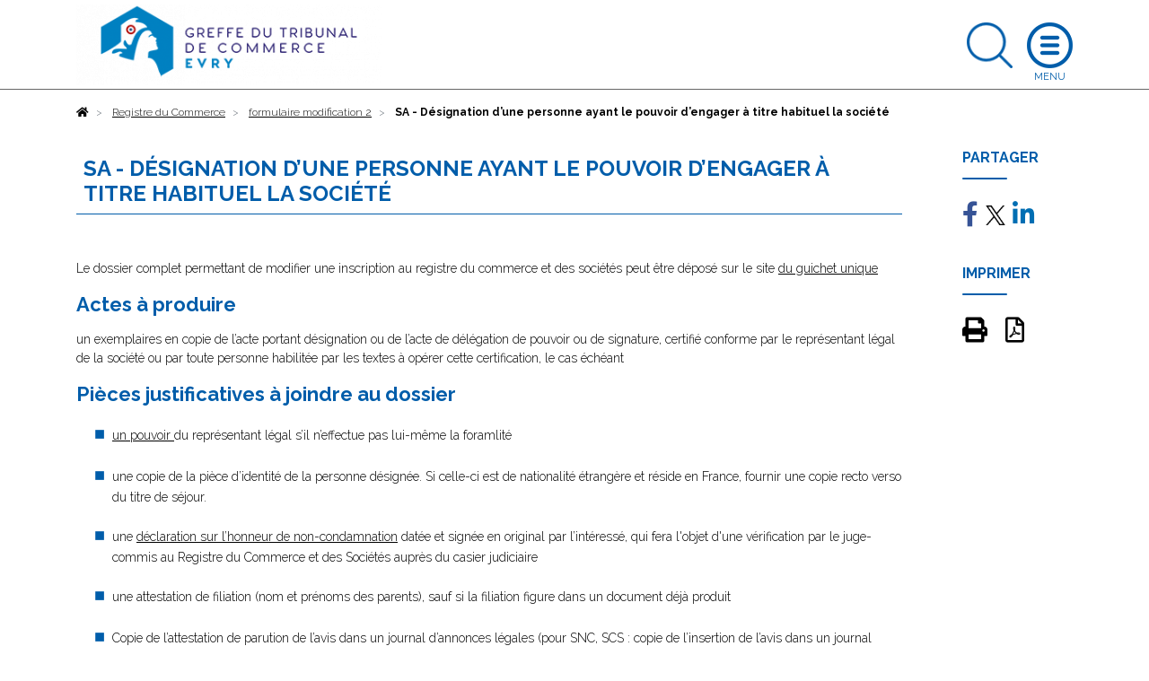

--- FILE ---
content_type: text/html; charset=UTF-8
request_url: https://www.greffe-tc-evry.fr/procedure/pap-sa
body_size: 14434
content:
<!DOCTYPE html>
<html lang="fr">
    <head>
        <meta charset="utf-8">
        <title>Désignation d’une personne ayant le pouvoir d’engager - Greffe du tribunal de commerce d&#039;Evry</title>
        <meta name="description" content="A">
                        <meta name="viewport" content="width=device-width, initial-scale=1">
                <!--[if IE]><link rel="shortcut icon" href="https://www.greffe-tc-evry.fr/media/cache/header_default_favico/uploads/7801/configuration/Favicon.png"><![endif]-->
                <link rel="apple-touch-icon" href="https://www.greffe-tc-evry.fr/media/cache/header_apple_favico/uploads/7801/configuration/Favicon.png">
                <link rel="icon" href="https://www.greffe-tc-evry.fr/media/cache/header_android_favico/uploads/7801/configuration/Favicon.png">
        <link href="//fonts.googleapis.com/css?family=Raleway:300,400,500,700" rel="stylesheet">
        <link rel="stylesheet" href="https://ajax.googleapis.com/ajax/libs/jqueryui/1.12.1/themes/smoothness/jquery-ui.css">
                            <link rel="stylesheet" href="/build/css/app.479f1c7b.css">
            <link rel="stylesheet" href="/libs/fontawesome/css/custom_fontawesome.css">
            </head>
    <body class="procedure" data-gtag="GA" data-tracking="aucun">
            <div id="wrap">
                <header>
    <div class="container">
        <a class="logo" href="/">
            <img class="logo img-fluid" src="https://www.greffe-tc-evry.fr/media/cache/header_logo/uploads/7801/configuration/Logo-def-greffe-evry.png" alt="Greffe du tribunal de commerce d&#039;Evry">
        </a>
                        <a class="search opensearch" href="#search">
            <img class="img-fluid searchblue" width="51" src="/images/search-blue.png" alt="Rechercher">
            <img class="img-fluid d-none searchwhite" width="51" src="/images/search.png" alt="Rechercher">
        </a>

        <form id="searchheader" class="d-none form-inline" method="get" action="/recherche">
            <div class="input-group">
                <input type="text" class="form-control" name="slug" placeholder="Rechercher" aria-label="Rechercher">
                <div class="input-group-append">
                    <button class="btn btn-outline" type="submit">OK</button>
                </div>
            </div>
        </form>

        <a class="openmenu" href="#menu">
            <img class="img-fluid burger" src="/images/burger.png" alt="Ouvrir le menu">
            <img class="img-fluid d-none closewhite" src="/images/close.png" alt="Fermer le menu">
            <img class="img-fluid d-none closeblue" src="/images/close-blue.png" alt="Fermer le menu">
        </a>
        <nav id="menu">
              <div class="container-fluid">
                                <ul class="full_nav_menu">
                                          <li  id="slug8" class="dropdown">
                        <a href="#" class="dropdown-toggle" data-toggle="dropdown" aria-haspopup="true" aria-expanded="false">Registre du Commerce</a>
                        <div class="dropdown-menu">
                                                                                                                                                                                                                                                                                                                  <div class="row masonry">
                                                                <div id="formalites-immatriculation" class="mb-3 col-12 col-lg-6 col-xl-4 column">
                                                                        <h6 class="dropdown-header">Formalités immatriculation</h6>
                                                                                                                  <a class="dropdown-item" href="/procedure/ei-imma">Commerçant, création</a>
                                                                              <a class="dropdown-item" href="/procedure/ei-achat-imma">Commerçant, achat</a>
                                                                              <a class="dropdown-item" href="/procedure/ei-lg-imma">Commerçant, location gérance</a>
                                                                              <a class="dropdown-item" href="/procedure/ei-gm-imma">Commerçant, gérance mandat</a>
                                                                              <a class="dropdown-item" href="/procedure/eurl-sarl-creation-3">EURL, SARL Création</a>
                                                                              <a class="dropdown-item" href="/procedure/eurl-sarl-achat-imma">EURL - SARL, achat</a>
                                                                              <a class="dropdown-item" href="/procedure/eurl-sarl-lg-imma">EURL - SARL, location gérance</a>
                                                                              <a class="dropdown-item" href="/procedure/eurl-sarl-gm-imma">EURL - SARL, gérance mandat</a>
                                                                              <a class="dropdown-item" href="/procedure/sa-conseil-administration-imma">SA (conseil d&#039;administration)</a>
                                                                              <a class="dropdown-item" href="/procedure/sa-directoire-imma">SA (directoire et conseil de surveillance)</a>
                                                                              <a class="dropdown-item" href="/procedure/sas-imma">SAS</a>
                                                                              <a class="dropdown-item" href="/procedure/snc-imma">SNC</a>
                                                                              <a class="dropdown-item" href="/procedure/sc-imma">Société civile</a>
                                                                              <a class="dropdown-item" href="/procedure/scp-avocats-imma">SCP d&#039;avocats</a>
                                                                              <a class="dropdown-item" href="/procedure/slp-imma">Société de Libre Partenariat</a>
                                                                              <a class="dropdown-item" href="/procedure/succursale-imma">Succursale (siège à l&#039;étranger)</a>
                                                                              <a class="dropdown-item" href="/procedure/sca-imma">SCA</a>
                                                                              <a class="dropdown-item" href="/procedure/sppicav-imma">SPPICAV</a>
                                                                              <a class="dropdown-item" href="/procedure/se-holding-directoire-cs-imma">SE Holding (directoire et conseil de surveillance)</a>
                                                                              <a class="dropdown-item" href="/procedure/gie-imma">GIE</a>
                                                                              <a class="dropdown-item" href="/procedure/scs-imma">SCS</a>
                                                                              <a class="dropdown-item" href="/procedure/geie-imma">GEIE</a>
                                                                                                            </div>
                                                                <div id="formalites-modification" class="mb-3 col-12 col-lg-6 col-xl-4 column">
                                                                        <h6 class="dropdown-header">Formalités modification</h6>
                                                                                                                  <a class="dropdown-item" href="/procedure/ei_modif">Commerçant</a>
                                                                              <a class="dropdown-item" href="/procedure/sarl_modif">SARL</a>
                                                                              <a class="dropdown-item" href="/procedure/sas_modif">SAS</a>
                                                                              <a class="dropdown-item" href="/procedure/sa_modif">SA</a>
                                                                              <a class="dropdown-item" href="/procedure/snc_modif">SNC</a>
                                                                              <a class="dropdown-item" href="/procedure/sc_modif">Société Civile</a>
                                                                              <a class="dropdown-item" href="/procedure/sca_modif">SCA</a>
                                                                              <a class="dropdown-item" href="/procedure/scs_modif">SCS</a>
                                                                              <a class="dropdown-item" href="/procedure/gie_modif">GIE</a>
                                                                                                            </div>
                                                                <div id="formalites-radiation" class="mb-3 col-12 col-lg-6 col-xl-4 column">
                                                                        <h6 class="dropdown-header">Formalités radiation</h6>
                                                                                                                  <a class="dropdown-item" href="/procedure/ei-radiation">Commerçant - Radiation</a>
                                                                              <a class="dropdown-item" href="/procedure/sarl-radiation-filiale">EURL - SARL : filiale détenue à 100% (suite à fusion)</a>
                                                                              <a class="dropdown-item" href="/procedure/sarl-radiation">EURL - SARL - Radiation</a>
                                                                              <a class="dropdown-item" href="/procedure/sas-radiation">SAS - Radiation</a>
                                                                              <a class="dropdown-item" href="/procedure/sa-radiation-fusion">SA (suite à fusion)</a>
                                                                              <a class="dropdown-item" href="/procedure/sa-radiation-filiale-100-pc">SA - Filiale détenue à 100% (suite à fusion)</a>
                                                                              <a class="dropdown-item" href="/procedure/sarl-radiation-fusion">EURL - SARL (suite à fusion)</a>
                                                                              <a class="dropdown-item" href="/procedure/sa-radiation-fusion-transfrontaliere">SA (suite à fusion transfrontalière)</a>
                                                                              <a class="dropdown-item" href="/procedure/snc-radiation">SNC - Radiation</a>
                                                                              <a class="dropdown-item" href="/procedure/sca-radiation">SCA - Radiation</a>
                                                                              <a class="dropdown-item" href="/procedure/sc-radiation">Société Civile - Radiation</a>
                                                                              <a class="dropdown-item" href="/procedure/gie-radiation">GIE - Radiation</a>
                                                                              <a class="dropdown-item" href="/procedure/se-radiation">SE (transfert du siège dans un Etat Membre de l&#039;Union Européenne)</a>
                                                                              <a class="dropdown-item" href="/procedure/sa-radiation-filiale-90-pc">SA - Filiale détenue à 90% (suite à fusion)</a>
                                                                              <a class="dropdown-item" href="/procedure/sa-radiation">SA - Radiation</a>
                                                                              <a class="dropdown-item" href="/procedure/scs-radiation">SCS - Radiation</a>
                                                                                                            </div>
                                                                <div id="depot-des-comptes-annuels-1" class="mb-3 col-12 col-lg-6 col-xl-4 column">
                                                                        <h6 class="dropdown-header">Dépôt des comptes annuels</h6>
                                                                                                                  <a class="dropdown-item" href="/procedure/depot_comptes_sociaux">Dépôt des comptes sociaux</a>
                                                                              <a class="dropdown-item" href="/procedure/depot_comptes_sociaux_confidentialite">Micro-entreprise : confidentialité des comptes</a>
                                                                              <a class="dropdown-item" href="/procedure/petite-entreprise-confidentialite-des-comptes">Petite entreprise : confidentialité des comptes</a>
                                                                              <a class="dropdown-item" href="/procedure/moyenne-entreprise-presentation-simplifiee-du-bilan-et-des-annexes">Moyenne entreprise : présentation simplifiée du bilan et des annexes</a>
                                                                                                            </div>
                                                                <div id="depot-des-actes" class="mb-3 col-12 col-lg-6 col-xl-4 column">
                                                                        <h6 class="dropdown-header">Dépôt d&#039;actes</h6>
                                                                                                                  <a class="dropdown-item" href="/procedure/depot_actes">Dépôt d&#039;actes</a>
                                                                              <a class="dropdown-item" href="/procedure/depot_actes_cession_parts_sociales">Dépôt d&#039;actes suite à cession de parts sociales</a>
                                                                                                            </div>
                                                                <div id="formulaire-modification-2" class="mb-3 col-12 col-lg-6 col-xl-4 column">
                                                                        <h6 class="dropdown-header"> formulaire modification 2</h6>
                                                                                                                  <a class="dropdown-item" href="/procedure/adjonction-modification-suppression-nom-commercial-ei">Commerçant - Adjonction, modification ou suppression d&#039;un nom commercial dans un établissement principal</a>
                                                                              <a class="dropdown-item" href="/procedure/prorogation-duree-personne-morale-gie">GIE - Prorogation de la durée de la personne morale</a>
                                                                              <a class="dropdown-item" href="/procedure/modification-date-cloture-snc">SNC - Modification de la date de clôture de l&#039;exercice social</a>
                                                                              <a class="dropdown-item" href="/procedure/nomination-administrateur-sa">SA - Nomination d’un administrateur dans une SA à Conseil d’administration</a>
                                                                              <a class="dropdown-item" href="/procedure/prorogation-duree-personne-morale-sa">SA - Prorogation de la durée de la personne morale</a>
                                                                              <a class="dropdown-item" href="/procedure/reconstitution-capitaux-propres-sa">SA - Reconstitution des capitaux propres</a>
                                                                              <a class="dropdown-item" href="/procedure/reduction-capital-motivee-pertes-sa">SA - Réduction du capital social motivée par des pertes</a>
                                                                              <a class="dropdown-item" href="/procedure/reduction-capital-non-motivee-pertes-sa">SA - Réduction du capital social non motivée par des pertes</a>
                                                                              <a class="dropdown-item" href="/procedure/transformation-sa-sarl">SA - Transformation d&#039;une SA en SARL</a>
                                                                              <a class="dropdown-item" href="/procedure/transformation-sa-se">SA - Transformation d&#039;une SA en société européenne à conseil d’administration</a>
                                                                              <a class="dropdown-item" href="/procedure/augmentation-capital-snc">SNC - Augmentation de capital en numéraire</a>
                                                                              <a class="dropdown-item" href="/procedure/changement-gerant-snc">SNC - Changement de gérant</a>
                                                                              <a class="dropdown-item" href="/procedure/pap-snc-scs">SNC - Désignation d’une personne ayant le pouvoir d’engager à titre habituel la société</a>
                                                                              <a class="dropdown-item" href="/procedure/dissolution-snc">SNC - Dissolution</a>
                                                                              <a class="dropdown-item" href="/procedure/dissolution-art-snc">SNC - Dissolution par suite de la réunion de toutes les parts en une seule main (article 1844-5 alinéa 3 du code civil)</a>
                                                                              <a class="dropdown-item" href="/procedure/fermeture-etab-secondaire-sca">SCA - Fermeture d&#039;un établissement secondaire</a>
                                                                              <a class="dropdown-item" href="/procedure/changement-denomination-snc">SNC - Changement de dénomination sociale</a>
                                                                              <a class="dropdown-item" href="/procedure/nomination-membre-conseil-sa">SA - Nomination d&#039;un membre du conseil de surveillance dans une SA à directoire et conseil de surveillance</a>
                                                                              <a class="dropdown-item" href="/procedure/transfert-siege-banlieue-snc-1">SNC - Transfert de siège depuis un autre ressort</a>
                                                                              <a class="dropdown-item" href="/procedure/transfert-siege-snc-1">SNC - Transfert de siège dans le même ressort</a>
                                                                              <a class="dropdown-item" href="/procedure/changement-gerant-sc">SC - Changement de gérant dans une société civile</a>
                                                                              <a class="dropdown-item" href="/procedure/changement-gerant-scp-avocats">SC - Changement de gérant dans une SCP d&#039;avocats</a>
                                                                              <a class="dropdown-item" href="/procedure/dissolution-sc">SC - Dissolution</a>
                                                                              <a class="dropdown-item" href="/procedure/changement-denomination-sc">SC - Changement de dénomination sociale</a>
                                                                              <a class="dropdown-item" href="/procedure/prorogation-duree-personne-morale-sc">SC - Prorogation de la durée de la personne morale</a>
                                                                              <a class="dropdown-item" href="/procedure/reduction-capital-sc">SC - Réduction du capital pour une société civile</a>
                                                                              <a class="dropdown-item" href="/procedure/transfert-siege-banlieue-sc-1">SC - Transfert de siège depuis un autre ressort</a>
                                                                              <a class="dropdown-item" href="/procedure/transformation-sc-sarl">SC - Transformation de la Société Civile en SARL</a>
                                                                              <a class="dropdown-item" href="/procedure/augmentation-capital-nature-sca">SCA - Augmentation de capital social par apports en nature</a>
                                                                              <a class="dropdown-item" href="/procedure/nomination-directeur-sa">SA - Nomination d’un directeur général et/ou d’un directeur général délégué dans une SA à conseil d’administration</a>
                                                                              <a class="dropdown-item" href="/procedure/transfert-etab-principal-banlieue-creation-snc-1">SNC - Transfert d&#039;un établissement principal depuis un autre ressort, par création d&#039;un fonds de commerce</a>
                                                                              <a class="dropdown-item" href="/procedure/dissolution-sca">SCA - Dissolution</a>
                                                                              <a class="dropdown-item" href="/procedure/changement-directeur-general-sa">SA - Changement de directeur général et/ou de directeur général délégué</a>
                                                                              <a class="dropdown-item" href="/procedure/ouverture-etab-secondaire-achat-sa">SA - Ouverture d’un établissement secondaire par achat d’un fonds de commerce</a>
                                                                              <a class="dropdown-item" href="/procedure/prise-activite-achat-sa">SA - Prise d&#039;activité par achat d&#039;un fonds de commerce dans une SA immatriculée sans activité commerciale</a>
                                                                              <a class="dropdown-item" href="/procedure/transfert-etab-secondaire-achat-sa-1">SA - Transfert d’un établissement secondaire au sein d&#039;un même ressort, suite à un achat de fonds de commerce</a>
                                                                              <a class="dropdown-item" href="/procedure/transfert-siege-sarl-1">SARL - Transfert de siège dans le même ressort</a>
                                                                              <a class="dropdown-item" href="/procedure/transfert-siege-banlieue-sa-1">SA - Transfert de siège depuis un autre ressort</a>
                                                                              <a class="dropdown-item" href="/procedure/transfert-siege-sa-1">SA - Transfert de siège dans le même ressort</a>
                                                                              <a class="dropdown-item" href="/procedure/prorogation-duree-personne-morale-snc">SNC - Prorogation de la durée de la personne morale</a>
                                                                              <a class="dropdown-item" href="/procedure/adjonction-modification-suppression-enseigne-sarl">SARL - Adjonction, modification ou suppression d&#039;une enseigne</a>
                                                                              <a class="dropdown-item" href="/procedure/changement-representant-permanent-sa">SA - Changement du représentant permanent</a>
                                                                              <a class="dropdown-item" href="/procedure/augmentation-capital-sa">SA - Augmentation de capital en numéraire</a>
                                                                              <a class="dropdown-item" href="/procedure/augmentation-capital-nature-sa">SA - Augmentation de capital social par apports en nature</a>
                                                                              <a class="dropdown-item" href="/procedure/changement-administrateur-sa">SA - Changement d&#039;administrateur</a>
                                                                              <a class="dropdown-item" href="/procedure/changement-comm-comptes-sa">SA - Changement d’un commissaire aux comptes</a>
                                                                              <a class="dropdown-item" href="/procedure/modification-objet-avec-modification-activite-sa">SA - Modification de l’objet social (avec modification des activités)</a>
                                                                              <a class="dropdown-item" href="/procedure/changement-president-sa">SA - Changement de président du conseil de surveillance</a>
                                                                              <a class="dropdown-item" href="/procedure/suppression-engagement-signature-tfj-snc">SNC - Suppression du RCS de la mention relative à la personne ayant le pouvoir d&#039;engager à titre habituel par sa signature la responsabilité de l&#039;assujetti</a>
                                                                              <a class="dropdown-item" href="/procedure/suppression-engagement-signature-tfj">SARL - Suppression du RCS de la mention relative à la personne ayant le pouvoir d&#039;engager à titre habituel par sa signature la responsabilité de l&#039;assujetti</a>
                                                                              <a class="dropdown-item" href="/procedure/cessation-activite-ei">Commerçant - Cessation totale d&#039;activité (temporaire ou définitive) avec possibilité de déclarer le maintien de l&#039;immatriculation (Personne physique)</a>
                                                                              <a class="dropdown-item" href="/procedure/inscription-conjoint-collaborateur-ei">Commerçant - Inscription en cours de vie sociale d&#039;un conjoint collaborateur</a>
                                                                              <a class="dropdown-item" href="/procedure/suppression-conjoint-collaborateur-ei">Commerçant - Suppression de la mention &quot;conjoint collaborateur&quot;</a>
                                                                              <a class="dropdown-item" href="/procedure/changement-denomination-gie">GIE - Changement de dénomination</a>
                                                                              <a class="dropdown-item" href="/procedure/changement-denomination-comm-comptes-gie">GIE - Changement de la dénomination sociale d&#039;un commissaire aux comptes</a>
                                                                              <a class="dropdown-item" href="/procedure/prorogation-immatriculation-dissolution-gie">GIE - Prorogation de l&#039;immatriculation pour les besoins de la liquidation dans un GIE en dissolution</a>
                                                                              <a class="dropdown-item" href="/procedure/adjonction-modification-suppression-nom-commercial-gie">GIE - Adjonction, modification ou suppression d&#039;un nom commercial dans un établissement principal</a>
                                                                              <a class="dropdown-item" href="/procedure/adjonction-modification-suppression-enseigne-gie">GIE - Adjonction, modification ou suppression d&#039;une enseigne</a>
                                                                              <a class="dropdown-item" href="/procedure/modification-objet-sans-modification-activite-sa">SA - Modification de l&#039;objet social (sans modification des activités)</a>
                                                                              <a class="dropdown-item" href="/procedure/modification-activite-sans-modification-objet-sca">SCA - Modification de l&#039;activité (sans modification d&#039;objet social)</a>
                                                                              <a class="dropdown-item" href="/procedure/fermeture-etab-comp-sarl">SARL - Fermeture d’un établissement complémentaire</a>
                                                                              <a class="dropdown-item" href="/procedure/fermeture-etab-comp-sc">SC - Fermeture d’un établissement complémentaire</a>
                                                                              <a class="dropdown-item" href="/procedure/fermeture-etab-comp-sa">SA - Fermeture d’un établissement complémentaire</a>
                                                                              <a class="dropdown-item" href="/procedure/transfert-siege-sc-1">SC - Transfert de siège dans le même ressort</a>
                                                                              <a class="dropdown-item" href="/procedure/fermeture-etab-secondaire-sas">SAS - Fermeture d&#039;un établissement secondaire</a>
                                                                              <a class="dropdown-item" href="/procedure/changement-vice-president-sa">SA - Changement de vice-président du conseil de surveillance</a>
                                                                              <a class="dropdown-item" href="/procedure/changement-membre-directoire-sa">SA - Changement d’un membre du directoire</a>
                                                                              <a class="dropdown-item" href="/procedure/demission-membre-directoire-sa">SA - Démission d’un membre du directoire</a>
                                                                              <a class="dropdown-item" href="/procedure/pap-sa">SA - Désignation d’une personne ayant le pouvoir d’engager à titre habituel la société</a>
                                                                              <a class="dropdown-item" href="/procedure/dissolution-sa">SA - Dissolution</a>
                                                                              <a class="dropdown-item" href="/procedure/fin-mandat-administrateur-sa">SA - Fin de mandat d&#039;administrateur</a>
                                                                              <a class="dropdown-item" href="/procedure/fin-mandat-membre-sa">SA - Fin de mandat d’un membre du conseil de surveillance dans une SA à directoire et conseil de surveillance</a>
                                                                              <a class="dropdown-item" href="/procedure/fusion-sa-absorbante-sa">SA - Fusion : société anonyme absorbante</a>
                                                                              <a class="dropdown-item" href="/procedure/fusion-transfrontaliere-sa-absorbante-sa">SA - Fusion transfrontalière : société anonyme absorbante</a>
                                                                              <a class="dropdown-item" href="/procedure/capitaux-propres-inferieurs-sas">SAS - Les capitaux propres deviennent inférieurs à la moitié du capital social</a>
                                                                              <a class="dropdown-item" href="/procedure/modification-date-cloture-sa">SA - Modification de la date de clôture de l&#039;exercice social</a>
                                                                              <a class="dropdown-item" href="/procedure/changement-denomination-sa">SA - Changement de dénomination sociale</a>
                                                                              <a class="dropdown-item" href="/procedure/changement-denomination-comm-comptes-snc">SNC - Changement de la dénomination sociale d&#039;un commissaire aux comptes</a>
                                                                              <a class="dropdown-item" href="/procedure/pap-sca">SCA - Désignation d’une personne ayant le pouvoir d’engager à titre habituel la société</a>
                                                                              <a class="dropdown-item" href="/procedure/modification-date-cloture-sca">SCA - Modification de la date de clôture de l&#039;exercice social</a>
                                                                              <a class="dropdown-item" href="/procedure/capitaux-propres-inferieurs-sca">SCA - Les capitaux propres deviennent inférieurs à la moitié du capital social</a>
                                                                              <a class="dropdown-item" href="/procedure/changement-denomination-sas">SAS - Changement de dénomination sociale</a>
                                                                              <a class="dropdown-item" href="/procedure/changement-denomination-comm-comptes-sas">SAS - Changement de la dénomination sociale d&#039;un commissaire aux comptes</a>
                                                                              <a class="dropdown-item" href="/procedure/reduction-capital-non-motivee-pertes-sarl">SARL - Réduction du capital social non motivée par des pertes</a>
                                                                              <a class="dropdown-item" href="/procedure/transfert-siege-banlieue-sarl-1">SARL - Transfert de siège depuis un autre ressort</a>
                                                                              <a class="dropdown-item" href="/procedure/transformation-sarl-sa">SARL - Transformation de la SARL en SA à Conseil d’administration</a>
                                                                              <a class="dropdown-item" href="/procedure/transformation-sarl-sas">SARL - Transformation de la SARL en SAS</a>
                                                                              <a class="dropdown-item" href="/procedure/transformation-sarl-snc">SARL - Transformation de la SARL en SNC</a>
                                                                              <a class="dropdown-item" href="/procedure/augmentation-capital-nature-sas">SAS - Augmentation de capital social par apports en nature</a>
                                                                              <a class="dropdown-item" href="/procedure/augmentation-capital-sas">SAS - Augmentation de capital en numéraire</a>
                                                                              <a class="dropdown-item" href="/procedure/changement-president-sas">SAS - Changement de président</a>
                                                                              <a class="dropdown-item" href="/procedure/pap-sas">SAS - Désignation d’une personne ayant le pouvoir d’engager à titre habituel la société</a>
                                                                              <a class="dropdown-item" href="/procedure/dissolution-sas">SAS - Dissolution</a>
                                                                              <a class="dropdown-item" href="/procedure/modification-date-cloture-sas">SAS - Modification de la date de clôture de l&#039;exercice social</a>
                                                                              <a class="dropdown-item" href="/procedure/prorogation-duree-personne-morale-sas">SAS - Prorogation de la durée de la personne morale</a>
                                                                              <a class="dropdown-item" href="/procedure/reconstitution-capitaux-propres-sarl">SARL - Reconstitution des capitaux propres</a>
                                                                              <a class="dropdown-item" href="/procedure/reconstitution-capitaux-propres-sas">SAS - Reconstitution des capitaux propres</a>
                                                                              <a class="dropdown-item" href="/procedure/reconstitution-capitaux-propres-sca">SCA - Reconstitution des capitaux propres</a>
                                                                              <a class="dropdown-item" href="/procedure/transfert-siege-banlieue-sas-1">SAS - Transfert de siège depuis un autre ressort</a>
                                                                              <a class="dropdown-item" href="/procedure/transfert-siege-sas-1">SAS - Transfert de siège au sein du même ressort</a>
                                                                              <a class="dropdown-item" href="/procedure/transfert-siege-gie-1">GIE - Transfert de siège au sein d&#039;un même ressort</a>
                                                                              <a class="dropdown-item" href="/procedure/transfert-etab-comp-activite-sa-1">SA - Transfert d’un établissement complémentaire au sein d&#039;un même ressort, suite à un transfert d’activités</a>
                                                                              <a class="dropdown-item" href="/procedure/transfert-etab-comp-lg-sa-1">SA - Transfert d’un établissement complémentaire au sein d&#039;un même ressort, suite à la prise en location-gérance d’un fonds de commerce</a>
                                                                              <a class="dropdown-item" href="/procedure/transformation-sa-sas">SA - Transformation d&#039;une SA en SAS</a>
                                                                              <a class="dropdown-item" href="/procedure/pap-sc">SC - Désignation d’une personne ayant le pouvoir d’engager à titre habituel la société</a>
                                                                              <a class="dropdown-item" href="/procedure/dissolution-art-sc">SC - Dissolution par suite de la réunion de toutes les parts en une seule main (article 1844-5 alinéa 3 du code civil)</a>
                                                                              <a class="dropdown-item" href="/procedure/prorogation-duree-personne-morale-sca">SCA - Prorogation de la durée de la personne morale</a>
                                                                              <a class="dropdown-item" href="/procedure/reduction-capital-motivee-pertes-sarl">SARL - Réduction du capital social motivée par des pertes</a>
                                                                              <a class="dropdown-item" href="/procedure/prorogation-duree-personne-morale-sarl">SARL - Prorogation de la durée de la personne morale</a>
                                                                              <a class="dropdown-item" href="/procedure/transfert-siege-banlieue-gie-1">GIE - Transfert de siège depuis un autre ressort</a>
                                                                              <a class="dropdown-item" href="/procedure/prise-activite-achat-sas">SAS - Prise d&#039;activité par achat d&#039;un fonds de commerce dans une SAS immatriculée sans activité commerciale</a>
                                                                              <a class="dropdown-item" href="/procedure/augmentation-capital-scs">SCS - Augmentation de capital en numéraire</a>
                                                                              <a class="dropdown-item" href="/procedure/transfert-siege-banlieue-sca-1">SCA - Transfert de siège depuis un autre ressort</a>
                                                                              <a class="dropdown-item" href="/procedure/transfert-siege-sca-1">SCA - Transfert de siège au sein d&#039;un même ressort</a>
                                                                              <a class="dropdown-item" href="/procedure/pap-scs">SCS - Désignation d’une personne ayant le pouvoir d’engager à titre habituel la société</a>
                                                                              <a class="dropdown-item" href="/procedure/modification-date-cloture-scs">SCS - Modification de la date de clôture de l&#039;exercice social dans les SCS</a>
                                                                              <a class="dropdown-item" href="/procedure/reduction-capital-scs">SCS - Réduction de capital social</a>
                                                                              <a class="dropdown-item" href="/procedure/pap-gie">GIE - Désignation d’une personne ayant le pouvoir d’engager à titre habituel le groupement</a>
                                                                              <a class="dropdown-item" href="/procedure/dissolution-gie">GIE - Dissolution</a>
                                                                              <a class="dropdown-item" href="/procedure/augmentation-capital-sarl">SARL - Augmentation de capital en numéraire</a>
                                                                              <a class="dropdown-item" href="/procedure/nomination-comm-comptes-sarl">SARL - Nomination d&#039;un commissaire aux comptes</a>
                                                                              <a class="dropdown-item" href="/procedure/augmentation-capital-nature-sarl">SARL - Augmentation de capital social par apports en nature</a>
                                                                              <a class="dropdown-item" href="/procedure/cession-part-changement-gerant-sarl">SARL - Cession de parts sociales d&#039;une SARL avec changement de gérant</a>
                                                                              <a class="dropdown-item" href="/procedure/changement-gerant-sarl">SARL- Changement de gérant</a>
                                                                              <a class="dropdown-item" href="/procedure/changement-comm-comptes-sarl">SARL - Changement d’un commissaire aux comptes</a>
                                                                              <a class="dropdown-item" href="/procedure/demission-cogerant-sarl">SARL - Démission d&#039;un co-gérant</a>
                                                                              <a class="dropdown-item" href="/procedure/pap-sarl">SARL - Désignation d’une personne ayant le pouvoir d’engager à titre habituel la société</a>
                                                                              <a class="dropdown-item" href="/procedure/dissolution-sarl">SARL - Dissolution</a>
                                                                              <a class="dropdown-item" href="/procedure/dissolution-art-sarl">SARL - Dissolution par suite de la réunion de toutes les parts en une seule main</a>
                                                                              <a class="dropdown-item" href="/procedure/capitaux-propres-inferieurs-sarl">SARL - Les capitaux propres deviennent inférieurs à la moitié du capital social</a>
                                                                              <a class="dropdown-item" href="/procedure/modification-date-cloture-sarl">SARL - Modification de la date de clôture de l&#039;exercice social</a>
                                                                              <a class="dropdown-item" href="/procedure/changement-denomination-sarl">SARL - Changement de dénomination</a>
                                                                              <a class="dropdown-item" href="/procedure/modification-objet-avec-modification-activite-sarl">SARL - Modification de l’objet social (avec modification des activités)</a>
                                                                              <a class="dropdown-item" href="/procedure/nomination-cogerant-sarl">SARL - Nomination d&#039;un co-gérant</a>
                                                                              <a class="dropdown-item" href="/procedure/ouverture-etab-comp-achat-sarl">SARL - Ouverture d’un établissement complémentaire par achat d’un fonds de commerce</a>
                                                                              <a class="dropdown-item" href="/procedure/prise-activite-achat-scs">SCS - Prise d&#039;activité par achat d&#039;un fonds de commerce dans une SCS immatriculée sans activité commerciale</a>
                                                                              <a class="dropdown-item" href="/procedure/prise-activite-achat-sca">SCA - Prise d&#039;activité par achat d&#039;un fonds de commerce dans une SCA immatriculée sans activité commerciale</a>
                                                                              <a class="dropdown-item" href="/procedure/adjonction-modification-suppression-enseigne-sc">SC - Adjonction, modification ou suppression d&#039;une enseigne</a>
                                                                              <a class="dropdown-item" href="/procedure/changement-adresse-dirigeant-comm-comptes-sca">SCA - Changement d&#039;adresse de dirigeant ou de commissaire aux comptes</a>
                                                                              <a class="dropdown-item" href="/procedure/declarer-sans-activite-sas">SAS - Déclarer une société commerciale sans activité commerciale</a>
                                                                              <a class="dropdown-item" href="/procedure/modification-activite-sans-modification-objet-sas">SAS - Modification de l&#039;activité (sans modification d&#039;objet social)</a>
                                                                              <a class="dropdown-item" href="/procedure/changement-adresse-dirigeant-comm-comptes-sc">SC - Changement d&#039;adresse de dirigeant ou de commissaire aux comptes</a>
                                                                              <a class="dropdown-item" href="/procedure/modification-activite-sans-modification-objet-sc">SC - Modification de l&#039;activité (sans modification d&#039;objet social)</a>
                                                                              <a class="dropdown-item" href="/procedure/modification-objet-sans-modification-activite-sas">SAS - Modification de l&#039;objet social (sans modification des activités)</a>
                                                                              <a class="dropdown-item" href="/procedure/modification-objet-sans-modification-activite-sc">SC - Modification de l&#039;objet social (sans modification des activités)</a>
                                                                              <a class="dropdown-item" href="/procedure/rapport-radiation-sca">SCA - Demande de rapport de radiation d&#039;office non suivie d&#039;une modification</a>
                                                                              <a class="dropdown-item" href="/procedure/rapport-radiation-sa">SA - Demande de rapport de radiation d&#039;office non suivie d&#039;une modification</a>
                                                                              <a class="dropdown-item" href="/procedure/adjonction-modification-suppression-enseigne-sas">SAS - Adjonction, modification ou suppression d&#039;une enseigne</a>
                                                                              <a class="dropdown-item" href="/procedure/declarer-sans-activite-snc">SNC - Déclarer une société commerciale sans activité commerciale</a>
                                                                              <a class="dropdown-item" href="/procedure/adjonction-modification-suppression-enseigne-snc">SNC - Adjonction, modification ou suppression d&#039;une enseigne</a>
                                                                              <a class="dropdown-item" href="/procedure/adjonction-modification-suppression-enseigne-sa">SA - Adjonction, modification ou suppression d&#039;une enseigne</a>
                                                                              <a class="dropdown-item" href="/procedure/adjonction-modification-suppression-enseigne-sca">SCA - Adjonction, modification ou suppression d&#039;une enseigne</a>
                                                                              <a class="dropdown-item" href="/procedure/engagement-signature-sas">SAS - Désignation d’une personne ayant le pouvoir dans l’établissement d’engager la société à titre habituel par sa signature</a>
                                                                              <a class="dropdown-item" href="/procedure/ouverture-etab-secondaire-creation-sarl">SARL - Ouverture d&#039;un établissement secondaire par création du fonds de commerce</a>
                                                                              <a class="dropdown-item" href="/procedure/ouverture-etab-secondaire-creation-snc">SNC - Ouverture d&#039;un établissement secondaire par création du fonds de commerce</a>
                                                                              <a class="dropdown-item" href="/procedure/ouverture-etab-comp-creation-sas">SAS - Ouverture d&#039;un établissement complémentaire par création du fonds de commerce</a>
                                                                              <a class="dropdown-item" href="/procedure/modification-activite-sans-modification-objet-sarl">SARL - Modification de l&#039;activité (sans modification d&#039;objet social)</a>
                                                                              <a class="dropdown-item" href="/procedure/prorogation-immatriculation-dissolution-sa">SA - Prorogation de l&#039;immatriculation pour les besoins de la liquidation dans une SA en dissolution</a>
                                                                              <a class="dropdown-item" href="/procedure/prorogation-immatriculation-dissolution-sca">SCA - Prorogation de l&#039;immatriculation pour les besoins de la liquidation dans une SCA en dissolution</a>
                                                                              <a class="dropdown-item" href="/procedure/engagement-signature-sarl">SARL - Désignation d’une personne ayant le pouvoir dans l’établissement d’engager la société à titre habituel par sa signature</a>
                                                                              <a class="dropdown-item" href="/procedure/modification-activite-sans-modification-objet-sa">SA - Modification de l&#039;activité (sans modification d&#039;objet social)</a>
                                                                              <a class="dropdown-item" href="/procedure/prorogation-immatriculation-dissolution-sas">SAS - Prorogation de l&#039;immatriculation pour les besoins de la liquidation dans une SAS en dissolution</a>
                                                                              <a class="dropdown-item" href="/procedure/changement-denomination-comm-comptes-sca">SCA - Changement de dénomination d’un commissaire aux comptes</a>
                                                                              <a class="dropdown-item" href="/procedure/fermeture-etab-secondaire-sc">SC - Fermeture d&#039;un établissement secondaire</a>
                                                                              <a class="dropdown-item" href="/procedure/adjonction-modification-suppression-nom-commercial-sa">SA - Adjonction, modification ou suppression d&#039;un nom commercial dans un établissement principal</a>
                                                                              <a class="dropdown-item" href="/procedure/adjonction-modification-suppression-nom-commercial-sas">SAS - Adjonction, modification ou suppression d&#039;un nom commercial</a>
                                                                              <a class="dropdown-item" href="/procedure/adjonction-modification-suppression-nom-commercial-scs">SCS - Adjonction, modification ou suppression d&#039;un nom commercial dans un établissement principal</a>
                                                                              <a class="dropdown-item" href="/procedure/adjonction-modification-suppression-nom-commercial-sca">SCA - Adjonction, modification ou suppression d&#039;un nom commercial dans un établissement principal</a>
                                                                              <a class="dropdown-item" href="/procedure/adjonction-modification-suppression-nom-commercial-sarl">SARL - Adjonction, modification ou suppression d&#039;un nom commercial dans un établissement principal</a>
                                                                              <a class="dropdown-item" href="/procedure/transfert-etab-principal-banlieue-creation-sarl-1">SARL - Transfert d&#039;un établissement principal depuis un autre ressort, par création d&#039;un fonds de commerce</a>
                                                                              <a class="dropdown-item" href="/procedure/transfert-etab-principal-banlieue-creation-sca-1">SCA - Transfert d&#039;un établissement principal depuis un autre ressort, par création d&#039;un fonds de commerce</a>
                                                                              <a class="dropdown-item" href="/procedure/ouverture-etab-comp-lg-sa">SA - Ouverture d’un établissement complémentaire par prise en location-gérance d’un fonds de commerce</a>
                                                                              <a class="dropdown-item" href="/procedure/transfert-etab-principal-banlieue-creation-sas-1">SAS - Transfert d&#039;un établissement principal depuis un autre ressort, par création d&#039;un fonds de commerce</a>
                                                                              <a class="dropdown-item" href="/procedure/changement-denomination-comm-comptes-sa">SA - Changement de la dénomination sociale d&#039;un commissaire aux comptes dans une SA</a>
                                                                              <a class="dropdown-item" href="/procedure/changement-adresse-dirigeant-comm-comptes-scs">SCS - Changement d&#039;adresse de dirigeant ou de commissaire aux comptes</a>
                                                                              <a class="dropdown-item" href="/procedure/engagement-signature-sca">SCA - Désignation d’une personne ayant le pouvoir dans l’établissement d’engager la société à titre habituel par sa signature</a>
                                                                              <a class="dropdown-item" href="/procedure/transfert-etab-comp-creation-sca-1">SCA - Transfert d&#039;un établissement complémentaire au sein du même ressort, par création d&#039;un fonds de commerce</a>
                                                                              <a class="dropdown-item" href="/procedure/changement-adresse-dirigeant-comm-comptes-snc">SNC - Changement d&#039;adresse de dirigeant ou de commissaire aux comptes</a>
                                                                              <a class="dropdown-item" href="/procedure/changement-adresse-dirigeant-comm-comptes-sa">SA - Changement d&#039;adresse de dirigeant ou de commissaire aux comptes</a>
                                                                              <a class="dropdown-item" href="/procedure/changement-denomination-comm-comptes-sarl">SARL - Changement de la dénomination sociale d&#039;un commissaire aux comptes</a>
                                                                              <a class="dropdown-item" href="/procedure/changement-adresse-dirigeant-comm-comptes-sarl">SARL - Changement d&#039;adresse de dirigeant ou de commissaire aux comptes</a>
                                                                              <a class="dropdown-item" href="/procedure/fermeture-etab-secondaire-snc">SNC - Fermeture d&#039;un établissement secondaire</a>
                                                                              <a class="dropdown-item" href="/procedure/fermeture-etab-secondaire-sa">SA - Fermeture d&#039;un établissement secondaire</a>
                                                                              <a class="dropdown-item" href="/procedure/changement-commissaire-comptes-sa">SA - Changement d’un commissaire aux comptes titulaire et/ou suppléant</a>
                                                                              <a class="dropdown-item" href="/procedure/prorogation-immatriculation-dissolution-sc">SC - Prorogation de l&#039;immatriculation pour les besoins de la liquidation dans une Société Civile en dissolution</a>
                                                                              <a class="dropdown-item" href="/procedure/declarer-sans-activite-sca">SCA - Déclarer une SCA sans activité commerciale</a>
                                                                              <a class="dropdown-item" href="/procedure/ouverture-etab-comp-creation-sarl">SARL - Ouverture d&#039;un établissement complémentaire par création du fonds de commerce</a>
                                                                              <a class="dropdown-item" href="/procedure/transfert-etab-comp-creation-scs-1">SCS - Transfert d&#039;un établissement complémentaire au sein du même ressort, par création d&#039;un fonds de commerce</a>
                                                                              <a class="dropdown-item" href="/procedure/prorogation-immatriculation-dissolution-scs">SCS - Prorogation de l&#039;immatriculation pour les besoins de la liquidation dans une SCS en dissolution</a>
                                                                              <a class="dropdown-item" href="/procedure/changement-denomination-comm-comptes-scs">SCS - Changement de la dénomination sociale d&#039;un commissaire aux comptes</a>
                                                                              <a class="dropdown-item" href="/procedure/transfert-etab-principal-banlieue-creation-scs-1">SCS - Transfert d&#039;un établissement principal depuis un autre ressort, par création d&#039;un fonds de commerce</a>
                                                                              <a class="dropdown-item" href="/procedure/prorogation-immatriculation-dissolution-snc">SNC - Prorogation de l&#039;immatriculation pour les besoins de la liquidation dans une SNC en dissolution</a>
                                                                              <a class="dropdown-item" href="/procedure/modification-activite-sans-modification-objet-snc">SNC - Modification de l&#039;activité (sans modification d&#039;objet social)</a>
                                                                              <a class="dropdown-item" href="/procedure/pap-ei">EI - Désignation d’une personne ayant le pouvoir d’engager à titre habituel la société</a>
                                                                              <a class="dropdown-item" href="/procedure/ouverture-etab-comp-creation-sca">SCA - Ouverture d&#039;un établissement complémentaire par création du fonds de commerce</a>
                                                                              <a class="dropdown-item" href="/procedure/prise-activite-lg-snc">SNC - Prise d&#039;activité par prise en location gérance d&#039;un fonds de commerce dans une SNC immatriculée sans activité commerciale</a>
                                                                              <a class="dropdown-item" href="/procedure/ouverture-etab-secondaire-lg-sarl">SARL - Ouverture d’un établissement secondaire par prise en location-gérance d’un fonds de commerce</a>
                                                                              <a class="dropdown-item" href="/procedure/ouverture-etab-secondaire-creation-sa">SA - Ouverture d&#039;un établissement secondaire par création du fonds de commerce</a>
                                                                              <a class="dropdown-item" href="/procedure/transfert-etab-comp-creation-snc-1">SNC - Transfert d&#039;un établissement complémentaire au sein d&#039;un même ressort, par création d&#039;un fonds de commerce</a>
                                                                              <a class="dropdown-item" href="/procedure/transfert-etab-comp-lg-sarl-1">SARL - Transfert d’un établissement complémentaire dans le même ressort, suite à la prise en location-gérance d’un fonds de commerce</a>
                                                                              <a class="dropdown-item" href="/procedure/transfert-etab-secondaire-lg-sarl-1">SARL - Transfert d’un établissement secondaire dans un même ressort, suite à la prise en location-gérance d’un fonds de commerce</a>
                                                                              <a class="dropdown-item" href="/procedure/rapport-radiation-sarl">SARL - Demande de rapport de radiation d&#039;office non suivie d&#039;une modification</a>
                                                                              <a class="dropdown-item" href="/procedure/rapport-radiation-sas">SAS - Demande de rapport de radiation d&#039;office non suivie d&#039;une modification</a>
                                                                              <a class="dropdown-item" href="/procedure/rapport-radiation-snc">SNC - Demande de rapport de radiation d&#039;office non suivie d&#039;une modification</a>
                                                                              <a class="dropdown-item" href="/procedure/prise-activite-achat-snc">SNC - Prise d&#039;activité par achat d&#039;un fonds de commerce dans une SNC immatriculée sans activité commerciale</a>
                                                                              <a class="dropdown-item" href="/procedure/ouverture-etab-comp-achat-sa">SA - Ouverture d’un établissement complémentaire par achat d’un fonds de commerce</a>
                                                                              <a class="dropdown-item" href="/procedure/ouverture-etab-secondaire-achat-sarl">SARL - Ouverture d’un établissement secondaire par achat d’un fonds de commerce</a>
                                                                              <a class="dropdown-item" href="/procedure/prise-activite-achat-sarl">SARL - Prise d&#039;activité par achat d&#039;un fonds de commerce dans une SARL immatriculée sans activité commerciale</a>
                                                                              <a class="dropdown-item" href="/procedure/transfert-etab-comp-achat-sarl-1">SARL - Transfert d’un établissement complémentaire dans un même ressort suite à un achat de fonds de commerce</a>
                                                                              <a class="dropdown-item" href="/procedure/prise-activite-lg-scs">SCS - Prise d&#039;activité par prise en location gérance d&#039;un fonds de commerce dans une SCS immatriculée sans activité commerciale</a>
                                                                              <a class="dropdown-item" href="/procedure/prise-activite-creation-scs">SCS - Prise d&#039;activité par création d&#039;un fonds de commerce dans une SCS immatriculée sans activité commerciale</a>
                                                                              <a class="dropdown-item" href="/procedure/engagement-signature-snc">SNC - Désignation d’une personne ayant le pouvoir dans l’établissement d’engager la société à titre habituel par sa signature</a>
                                                                              <a class="dropdown-item" href="/procedure/fermeture-etab-secondaire-sarl">SARL - Fermeture d&#039;un établissement secondaire</a>
                                                                              <a class="dropdown-item" href="/procedure/ouverture-etab-secondaire-creation-sas">SAS - Ouverture d&#039;un établissement secondaire par création du fonds de commerce</a>
                                                                              <a class="dropdown-item" href="/procedure/declarer-sans-activite-sa">SA - Déclarer son entreprise sans activité commerciale</a>
                                                                              <a class="dropdown-item" href="/procedure/declarer-sans-activite-sc">SC - Déclarer une société civile sans activité</a>
                                                                              <a class="dropdown-item" href="/procedure/prise-activite-lg-sarl">SARL - Prise d&#039;activité par prise en location gérance d&#039;un fonds de commerce dans une SARL immatriculée sans activité commerciale</a>
                                                                              <a class="dropdown-item" href="/procedure/engagement-signature-sa">SA - Désignation d’une personne ayant le pouvoir dans l’établissement d’engager la société à titre habituel par sa signature</a>
                                                                              <a class="dropdown-item" href="/procedure/ouverture-etab-secondaire-sc">SC - Ouverture d&#039;un établissement secondaire</a>
                                                                              <a class="dropdown-item" href="/procedure/ouverture-etab-secondaire-creation-sca">SCA - Ouverture d&#039;un établissement secondaire par création du fonds de commerce</a>
                                                                              <a class="dropdown-item" href="/procedure/ouverture-etab-comp-creation-sa">SA - Ouverture d&#039;un établissement complémentaire par création du fonds de commerce</a>
                                                                              <a class="dropdown-item" href="/procedure/transfert-etab-comp-activite-sarl-1">SARL - Transfert d’un établissement complémentaire au sein du même ressort, suite à un transfert d’activités</a>
                                                                              <a class="dropdown-item" href="/procedure/transfert-etab-principal-banlieue-creation-sa-1">SA - Transfert d&#039;un établissement principal depuis un autre ressort, par création d&#039;un fonds de commerce</a>
                                                                              <a class="dropdown-item" href="/procedure/changement-adresse-dirigeant-comm-comptes-sas">SAS - Changement d&#039;adresse de dirigeant ou de commissaire aux comptes</a>
                                                                              <a class="dropdown-item" href="/procedure/prise-activite-creation-sas">SAS - Prise d&#039;activité par création d&#039;un fonds de commerce dans une SAS immatriculée sans activité commerciale</a>
                                                                              <a class="dropdown-item" href="/procedure/prise-activite-creation-sa">SA - Prise d&#039;activité par création d&#039;un fonds de commerce dans une SA immatriculée sans activité commerciale</a>
                                                                              <a class="dropdown-item" href="/procedure/prise-activite-lg-sa">SA - Prise d&#039;activité par prise en location gérance d&#039;un fonds de commerce dans une SA immatriculée sans activité commerciale</a>
                                                                              <a class="dropdown-item" href="/procedure/prise-activite-lg-sas">SAS - Prise d&#039;activité par prise en location gérance d&#039;un fonds de commerce dans une SAS immatriculée sans activité commerciale</a>
                                                                              <a class="dropdown-item" href="/procedure/prise-activite-creation-sarl">SARL - Prise d&#039;activité par création d&#039;un fonds de commerce dans une SARL immatriculée sans activité commerciale</a>
                                                                              <a class="dropdown-item" href="/procedure/declarer-sans-activite-sarl">SARL - Déclarer une SARL sans activité commerciale</a>
                                                                              <a class="dropdown-item" href="/procedure/adjonction-modification-suppression-nom-commercial-etab-principal-snc">SNC - Adjonction, modification ou suppression d&#039;un nom commercial dans un établissement principal</a>
                                                                              <a class="dropdown-item" href="/procedure/ouverture-etab-comp-creation-snc">SNC - Ouverture d&#039;un établissement complémentaire par création du fonds de commerce</a>
                                                                              <a class="dropdown-item" href="/procedure/ouverture-etab-comp-lg-sarl">SARL - Ouverture d’un établissement complémentaire par prise en location-gérance d’un fonds de commerce</a>
                                                                              <a class="dropdown-item" href="/procedure/augmentation-capital-sc">SC - Augmentation du capital en numéraire</a>
                                                                              <a class="dropdown-item" href="/procedure/changement-denomination-sca">SCA - Changement de dénomination sociale</a>
                                                                              <a class="dropdown-item" href="/procedure/transfert-etab-comp-achat-sa-1">SA - Transfert d’un établissement complémentaire dans le même ressort, suite à un achat de fonds de commerce</a>
                                                                              <a class="dropdown-item" href="/procedure/prorogation-immatriculation-dissolution-sarl">SARL - Prorogation de l&#039;immatriculation pour les besoins de la liquidation dans une SARL en dissolution</a>
                                                                              <a class="dropdown-item" href="/procedure/capitaux-propres-inferieurs-sa">SA - Les capitaux propres deviennent inférieurs à la moitié du capital social</a>
                                                                              <a class="dropdown-item" href="/procedure/nomination-membre-directoire-sa">SA - Nomination d’un membre du directoire</a>
                                                                              <a class="dropdown-item" href="/procedure/prise-activite-creation-snc">SNC - Prise d&#039;activité par création d&#039;un fonds de commerce dans une SNC immatriculée sans activité commerciale</a>
                                                                              <a class="dropdown-item" href="/procedure/modification-objet-sans-modification-activite-sca">SCA - Modification de l&#039;objet social (sans modification des activités)</a>
                                                                              <a class="dropdown-item" href="/procedure/prise-activite-creation-sca">SCA - Prise d&#039;activité par création d&#039;un fonds de commerce dans une SCA immatriculée sans activité commerciale</a>
                                                                              <a class="dropdown-item" href="/procedure/prise-activite-lg-sca">SCA - Prise d&#039;activité par prise en location gérance d&#039;un fonds de commerce dans une SCA immatriculée sans activité commerciale</a>
                                                                              <a class="dropdown-item" href="/procedure/reduction-capital-motivee-pertes-sca">SCA - Réduction du capital social motivée par des pertes</a>
                                                                              <a class="dropdown-item" href="/procedure/modification-objet-sans-modification-activite-sarl">SARL - Modification de l&#039;objet social (sans modification des activités)</a>
                                                                              <a class="dropdown-item" href="/procedure/adjonction-modification-suppression-enseigne-scs">SCS - Adjonction, modification ou suppression d&#039;une enseigne</a>
                                                                              <a class="dropdown-item" href="/procedure/adjonction-modification-suppression-enseigne-ei">Commerçant - Adjonction, modification ou suppression d&#039;une enseigne entrepreneur individuel</a>
                                                                                                            </div>
                                                                <div id="registre-des-beneficiaires-effectifs-nouveau" class="mb-3 col-12 col-lg-6 col-xl-4 column">
                                                                        <h6 class="dropdown-header">Registre des bénéficiaires effectifs (Nouveau)</h6>
                                                                                                                  <a class="dropdown-item" href="/procedure/registre-des-beneficiares-effectifs">Registre des bénéficiaires effectifs</a>
                                                                                                            </div>
                                                                                                                                                            <div class="mb-3 col-12 col-lg-6 col-xl-4  column">
                                                                      <h6 class="dropdown-header">Autres</h6>
                                                                                                            <a class="dropdown-item" href="/procedure/titre_sejour">Pièces à fournir pour les dirigeants étrangers</a>
                                                                          <a class="dropdown-item" href="/procedure/codes_ape">Liste des codes APE</a>
                                                                          <a class="dropdown-item" href="/procedure/rcs_internationaux">RCS internationaux</a>
                                                                          <a class="dropdown-item" href="/procedure/fonctionnement_rcs">Fonctionnement du RCS</a>
                                                                          <a class="dropdown-item" href="/procedure/rcs-fiches-pratiques">Fiches pratiques</a>
                                                                          <a class="dropdown-item" href="/procedure/formulaires-modeles">Formulaires et modèles</a>
                                                                  </div>
                                                          </div>
                                                  </div>
                      </li>
                                          <li  id="slug13" class="dropdown">
                        <a href="#" class="dropdown-toggle" data-toggle="dropdown" aria-haspopup="true" aria-expanded="false">Entrepreneurs individuels</a>
                        <div class="dropdown-menu">
                                                                                                                                                                                                                                                        <div class="row ">
                                                                <div id="commercant" class="mb-3 col-12 col-lg-6 col-xl-6">
                                                                        <h6 class="dropdown-header">Commerçant</h6>
                                                                                                                  <a class="dropdown-item" href="/procedure/commercant_imma">Commerçant - Immatriculation</a>
                                                                              <a class="dropdown-item" href="/procedure/commercant_modif">Commerçant - Modification</a>
                                                                              <a class="dropdown-item" href="/procedure/commercant_radiation">Commerçant - Radiation</a>
                                                                                                            </div>
                                                                <div id="autoentrepreneur" class="mb-3 col-12 col-lg-6 col-xl-6">
                                                                        <h6 class="dropdown-header">Auto-entrepreneur</h6>
                                                                                                                  <a class="dropdown-item" href="/procedure/ae_imma">Auto-entrepreneur - Immatriculation (déjà en activité)</a>
                                                                              <a class="dropdown-item" href="/procedure/ae_imma_creation">Auto-entrepreneur - Immatriculation (création d&#039;activité)</a>
                                                                                                            </div>
                                                                                        </div>
                                                  </div>
                      </li>
                                          <li  id="slug9" class="dropdown">
                        <a href="#" class="dropdown-toggle" data-toggle="dropdown" aria-haspopup="true" aria-expanded="false">Agent commercial</a>
                        <div class="dropdown-menu">
                                                                                                                                                                                              <div class="row ">
                                                                                                                                                                                                                              <div class="mb-3 col-12 col-lg-6 col-xl-12 ">
                                                                                                            <a class="dropdown-item" href="/procedure/activite_agent_commercial">Activité d&#039;agent commercial</a>
                                                                          <a class="dropdown-item" href="/procedure/societe_ayant_activite_agent_commercial">Société ayant l&#039;activité d&#039;agent commercial</a>
                                                                          <a class="dropdown-item" href="/procedure/agent_commercial_imma">Agent commercial - Immatriculation</a>
                                                                          <a class="dropdown-item" href="/procedure/dispositions_fiscales_agent_commercial">Agent commercial - Dispositions fiscales</a>
                                                                          <a class="dropdown-item" href="/procedure/agent_commercial_radiation">Agent commercial - Radiation</a>
                                                                          <a class="dropdown-item" href="/procedure/tarifs_agent_commercial">Tarifs Agent Commercial</a>
                                                                  </div>
                                                          </div>
                                                  </div>
                      </li>
                                          <li  id="slug71" class="dropdown">
                        <a href="#" class="dropdown-toggle" data-toggle="dropdown" aria-haspopup="true" aria-expanded="false">PREVENTION</a>
                        <div class="dropdown-menu">
                                                                                                                                                                                                                                                        <div class="row ">
                                                                <div id="prevention" class="mb-3 col-12 col-lg-6 col-xl-6">
                                                                        <h6 class="dropdown-header">Prévention</h6>
                                                                                                                  <a class="dropdown-item" href="/procedure/entretien_juge">Prévention - L&#039;entretien avec un juge</a>
                                                                                                            </div>
                                                                <div id="adhoc-conciliation" class="mb-3 col-12 col-lg-6 col-xl-6">
                                                                        <h6 class="dropdown-header">Mandat ad hoc et conciliation</h6>
                                                                                                                  <a class="dropdown-item" href="/procedure/mandat_ad_hoc">Le mandat ad hoc</a>
                                                                              <a class="dropdown-item" href="/procedure/conciliation">La conciliation</a>
                                                                              <a class="dropdown-item" href="/procedure/mandat_ad_hoc_et_conciliation_presentation">Présentation et différences</a>
                                                                              <a class="dropdown-item" href="/procedure/designation_mandataire_execution_accord_conciliation">Désignation d&#039;un mandataire à l&#039;exécution de l&#039;accord de conciliation</a>
                                                                                                            </div>
                                                                                        </div>
                                                  </div>
                      </li>
                                          <li  id="slug12" class="dropdown">
                        <a href="#" class="dropdown-toggle" data-toggle="dropdown" aria-haspopup="true" aria-expanded="false">Judiciaire</a>
                        <div class="dropdown-menu">
                                                                                                                                                                                                                                                                                                                  <div class="row masonry">
                                                                <div id="contentieux-referes" class="mb-3 col-12 col-lg-6 col-xl-4 column">
                                                                        <h6 class="dropdown-header">Fond - Référés</h6>
                                                                                                                  <a class="dropdown-item" href="/procedure/saisir-tribunal">Saisir le tribunal</a>
                                                                              <a class="dropdown-item" href="/procedure/assignation_fond">Assignation au fond</a>
                                                                              <a class="dropdown-item" href="/procedure/requete_conjointe">Requête conjointe</a>
                                                                              <a class="dropdown-item" href="/procedure/assignation_refere">Assignation en référé</a>
                                                                              <a class="dropdown-item" href="/procedure/conciliation-mediation">Conciliation et médiation</a>
                                                                              <a class="dropdown-item" href="/procedure/question-prioritaire-constitutionnalite">La question prioritaire de la constitutionnalité</a>
                                                                              <a class="dropdown-item" href="/procedure/modeles_judiciaire">Modèles judiciaires</a>
                                                                              <a class="dropdown-item" href="/procedure/rpva_guide">RPVA - Guide d&#039;utilisation destiné aux avocats</a>
                                                                                                            </div>
                                                                <div id="requetes-au-president-du-tribunal" class="mb-3 col-12 col-lg-6 col-xl-4 column">
                                                                        <h6 class="dropdown-header">Requêtes présidentielles</h6>
                                                                                                                  <a class="dropdown-item" href="/procedure/nomination_commissaire_apports">Nomination d&#039;un commissaire aux apports</a>
                                                                              <a class="dropdown-item" href="/procedure/prorogation_delai_approbation_comptes">Prorogation du délai d&#039;approbation des comptes</a>
                                                                              <a class="dropdown-item" href="/procedure/autorisation_retrait_fonds_bloques">Autorisation de retrait des fonds bloqués en banque</a>
                                                                              <a class="dropdown-item" href="/procedure/commissaire_charge_verif_actif_passif">Commissaire chargé de la vérification de l&#039;actif et du passif</a>
                                                                              <a class="dropdown-item" href="/procedure/commissaire_transformation">Commissaire à la transformation</a>
                                                                              <a class="dropdown-item" href="/procedure/requete_juge_commis_surveillance">Requête au juge commis à la surveillance du registre du commerce et des sociétés</a>
                                                                              <a class="dropdown-item" href="/procedure/commissaire_fusion">Commissaire à la fusion</a>
                                                                              <a class="dropdown-item" href="/procedure/autres_requetes_president">Autres requêtes au président du tribunal</a>
                                                                                                            </div>
                                                                <div id="ip" class="mb-3 col-12 col-lg-6 col-xl-4 column">
                                                                        <h6 class="dropdown-header">Injonctions de payer</h6>
                                                                                                                  <a class="dropdown-item" href="/procedure/injonction_payer">Injonction de payer</a>
                                                                              <a class="dropdown-item" href="/procedure/ip_dossier_en_ligne">Requête en injonction de payer - préparez votre dossier</a>
                                                                              <a class="dropdown-item" href="/procedure/injonction_payer_europeenne">Injonction de payer européenne</a>
                                                                                                            </div>
                                                                <div id="redressement-et-liquidation" class="mb-3 col-12 col-lg-6 col-xl-4 column">
                                                                        <h6 class="dropdown-header">Redressement et liquidation judiciaires</h6>
                                                                                                                  <a class="dropdown-item" href="/procedure/declarer_cessation_paiement">Demande d&#039;ouverture de procédure ( déclaration de cessation des paiements)</a>
                                                                              <a class="dropdown-item" href="/procedure/placer_assignation">Placer une assignation</a>
                                                                              <a class="dropdown-item" href="/procedure/deroulement_procedure">Déroulement de la procédure</a>
                                                                              <a class="dropdown-item" href="/procedure/les-intervenants-des-procedures-des-entreprises-en-difficulte">Les intervenants des procédures des entreprises en difficulté</a>
                                                                              <a class="dropdown-item" href="/procedure/notice_info_procedure_lj">Notice sur la procédure de liquidation judiciaire</a>
                                                                              <a class="dropdown-item" href="/procedure/notice_info_procedure_rj">Notice d&#039;information procédure de redressement judiciaire</a>
                                                                              <a class="dropdown-item" href="/procedure/declarer_creance">Déclarer sa créance</a>
                                                                              <a class="dropdown-item" href="/procedure/notice_info_candidats_reprise_entreprise_rj">Notice destinée aux candidats à la reprise d&#039;une entreprise en redressement judiciaire</a>
                                                                              <a class="dropdown-item" href="/procedure/entreprises_a_ceder">Entreprises en RJ/LJ à céder</a>
                                                                              <a class="dropdown-item" href="/procedure/modeles_prevention">Modèles traitement des difficultés des entreprises</a>
                                                                              <a class="dropdown-item" href="/procedure/dossier_infos_telechargement_pc">Dossier d&#039;informations à télécharger</a>
                                                                                                            </div>
                                                                <div id="sauvegarde" class="mb-3 col-12 col-lg-6 col-xl-4 column">
                                                                        <h6 class="dropdown-header">Sauvegarde</h6>
                                                                                                                  <a class="dropdown-item" href="/procedure/procedure_sauvegarde">Procédure de sauvegarde</a>
                                                                              <a class="dropdown-item" href="/procedure/procedure_sauvegarde_acceleree">Procédure de sauvegarde accélérée</a>
                                                                                                            </div>
                                                                <div id="retablissement-professionnel" class="mb-3 col-12 col-lg-6 col-xl-4 column">
                                                                        <h6 class="dropdown-header">Rétablissement professionnel</h6>
                                                                                                                  <a class="dropdown-item" href="/procedure/procedure_retablissement_professionnel">Procédure de rétablissement professionnel sans liquidation</a>
                                                                                                            </div>
                                                                <div id="requetes-au-juge-commissaire" class="mb-3 col-12 col-lg-6 col-xl-4 column">
                                                                        <h6 class="dropdown-header">Requêtes au juge commissaire</h6>
                                                                                                                  <a class="dropdown-item" href="/procedure/requete_revendication">Déposer une requête en revendication</a>
                                                                              <a class="dropdown-item" href="/procedure/requete_forclusion">Déposer une requête en relevé de forclusion</a>
                                                                              <a class="dropdown-item" href="/procedure/nomination_controleur">Nomination d&#039;un contrôleur</a>
                                                                              <a class="dropdown-item" href="/procedure/resiliation_contrat">Résiliation de plein droit d&#039;un contrat</a>
                                                                                                            </div>
                                                                <div id="difficultes-des-entreprises" class="mb-3 col-12 col-lg-6 col-xl-4 column">
                                                                        <h6 class="dropdown-header">Difficultés des entreprises</h6>
                                                                                                                  <a class="dropdown-item" href="/procedure/fiches_pratiques_pc">Difficultes des entreprises - Fiches pratiques</a>
                                                                                                            </div>
                                                                <div id="procedure-sortie-de-crise" class="mb-3 col-12 col-lg-6 col-xl-4 column">
                                                                        <h6 class="dropdown-header">Procédure de traitement de sortie de crise</h6>
                                                                                                                  <a class="dropdown-item" href="/procedure/procedure-de-traitement-de-sortie-de-crise">Procédure de traitement de sortie de crise</a>
                                                                                                            </div>
                                                                <div id="ouverture-pc-ei-eirl" class="mb-3 col-12 col-lg-6 col-xl-4 column">
                                                                        <h6 class="dropdown-header">Ouverture procédure collective EI/EIRL</h6>
                                                                                                                  <a class="dropdown-item" href="/procedure/demande-par-un-entrepreneur-individuel-ei-ou-un-eirl-de-louverture-dune-procedure-collective-etou-pour-lei-de-louverture-dune-pr">Demande par un entrepreneur individuel (EI) ou un EIRL de l&#039;ouverture d&#039;une procédure collective et/ou pour l&#039;EI de l&#039;ouverture d&#039;une procédure de surendettement.</a>
                                                                                                            </div>
                                                                                        </div>
                                                  </div>
                      </li>
                                          <li  id="slug11" class="dropdown">
                        <a href="#" class="dropdown-toggle" data-toggle="dropdown" aria-haspopup="true" aria-expanded="false">Sûretés mobilières</a>
                        <div class="dropdown-menu">
                                                                                                                                                                                                                                                                                                                  <div class="row ">
                                                                <div id="inscription-de-suretes-mobilieres" class="mb-3 col-12 col-lg-6 col-xl-4">
                                                                        <h6 class="dropdown-header">Inscription de sûretés mobilières</h6>
                                                                                                                  <a class="dropdown-item" href="/procedure/gages-sans-depossession-a-exception-des-gages-mentionnes-au-second-alinea-de-larticle-2338-du-code-civil">Des gages sans dépossession à l&#039;exception des gages mentionnés au second alinéa de l&#039;article 2338 du code civil</a>
                                                                              <a class="dropdown-item" href="/procedure/nantissements_fonds_commerce">Nantissements de fonds de commerce</a>
                                                                              <a class="dropdown-item" href="/procedure/nantissements-conventionnels-parts-de-societes-civiles-a-responsabilite-limitee-societe-en-nom-collectif">Des nantissements conventionnels de parts de sociétés civiles, de société à responsabilité limitée et de société en nom collectif</a>
                                                                              <a class="dropdown-item" href="/procedure/privilege-vendeur-fonds-de-commerce">Du privilège du vendeur de fonds de commerce</a>
                                                                              <a class="dropdown-item" href="/procedure/declarations-de-creances-en-application-de-larticle-l-141-22-du-code-de-commerce">Des déclarations de créances en application de l&#039;article L. 141-22 du code de commerce</a>
                                                                              <a class="dropdown-item" href="/procedure/mesures-dinalienabilite-decidees-par-le-tribunal">les mesures d&#039;inaliénabilité décidées par le tribunal en application des articles L. 626-14 et L. 642-10 du code de commerce</a>
                                                                              <a class="dropdown-item" href="/procedure/des-contrats-portant-sur-un-bien-qui-ont-fait-lobjet-dune-publicite">Des contrats portant sur un bien qui ont fait l&#039;objet d&#039;une publicité</a>
                                                                              <a class="dropdown-item" href="/procedure/du-privilege-du-tresor">Du privilège du Trésor</a>
                                                                              <a class="dropdown-item" href="/procedure/des-privileges-de-la-securite-sociale-et-des-regimes-complementaires">Des privilèges de la sécurité sociale et des régimes complémentaires prévus à l&#039;article L. 243-5 du code de la sécurité sociale</a>
                                                                              <a class="dropdown-item" href="/procedure/inscription-dune-hypotheque-fluviale">Inscription d&#039;une hypothèque fluviale</a>
                                                                              <a class="dropdown-item" href="/procedure/hypotheques-maritimes-exclusion-qui-portent-sur-les-navires-enregistres-au-registre-mentionne-a-larticle-l-5611-1-du-code-des-tr">Les hypothèques maritimes à l&#039;exclusion de celles qui portent sur les navires enregistrés au registre mentionné à l&#039;article L. 5611-1 du code des transports</a>
                                                                              <a class="dropdown-item" href="/procedure/des-actes-de-saisie-sur-les-navires-a-lexclusion-de-ceux-qui-portent-sur-les-navires-enregistres-au-registre-mentionne-a-larticl">Des actes de saisie sur les navires à l&#039;exclusion de ceux qui portent sur les navires enregistrés au registre mentionné à l&#039;article L. 5611-1 du code des transports</a>
                                                                              <a class="dropdown-item" href="/procedure/de-tout-acte-ou-jugement-translatif-constitutif-ou-declaratif-de-propriete-ou-de-droits-reels-portant-sur-un-bateau-au-sens-de-l">De tout acte ou jugement translatif, constitutif ou déclaratif de propriété ou de droits réels portant sur un bateau au sens de l&#039;article L. 4111-1 du code des transports</a>
                                                                              <a class="dropdown-item" href="/procedure/des-actes-de-saisie-de-bateaux">Des actes de saisie de bateaux</a>
                                                                              <a class="dropdown-item" href="/procedure/des-warrants-agricoles">Des warrants agricoles</a>
                                                                              <a class="dropdown-item" href="/procedure/des-operations-de-credit-bail-en-matiere-mobiliere">Des opérations de crédit-bail en matière mobilière</a>
                                                                              <a class="dropdown-item" href="/procedure/des-saisies-penales-de-fonds-de-commerce">Des saisies pénales de fonds de commerce</a>
                                                                                                            </div>
                                                                <div id="radiation-de-suretes-mobilieres" class="mb-3 col-12 col-lg-6 col-xl-4">
                                                                        <h6 class="dropdown-header">Radiation de sûretés mobilières</h6>
                                                                                                                  <a class="dropdown-item" href="/procedure/des-gages-sans-depossession-a-lexception-des-gages-mentionnes-au-second-alinea-de-larticle-2338-du-code-civil-2">Des gages sans dépossession à l&#039;exception des gages mentionnés au second alinéa de l&#039;article 2338 du code civil</a>
                                                                              <a class="dropdown-item" href="/procedure/radiation_privileges_secu">Privilèges de la Sécurité Sociale</a>
                                                                              <a class="dropdown-item" href="/procedure/du-privilege-du-vendeur-de-fonds-de-commerce">Privilège du vendeur de fonds de commerce</a>
                                                                              <a class="dropdown-item" href="/procedure/des-nantissements-conventionnels-de-parts-de-societes-civiles-de-societe-a-responsabilite-limitee-et-de-societe-en-nom-collectif">Des nantissements conventionnels de parts de sociétés civiles, de société à responsabilité limitée et de société en nom collectif</a>
                                                                              <a class="dropdown-item" href="/procedure/parmi-les-mesures-dinalienabilite-decidees-par-le-tribunal-en-application-des-articles-l-626-14-et-l-642-10-du-code-de-commerce">Parmi les mesures d&#039;inaliénabilité décidées par le tribunal en application des articles L. 626-14 et L. 642-10 du code de commerce</a>
                                                                              <a class="dropdown-item" href="/procedure/des-contrats-portant-sur-un-bien-qui-ont-fait-lobjet-dune-publicite-conformement-aux-dispositions-de-larticle-l-624-10">Des contrats portant sur un bien qui ont fait l&#039;objet d&#039;une publicité, conformément aux dispositions de l&#039;article L. 624-10</a>
                                                                              <a class="dropdown-item" href="/procedure/des-warrants-agricoles-1">Des warrants agricoles</a>
                                                                              <a class="dropdown-item" href="/procedure/nantissement-de-fonds-de-commerce">Nantissement de fonds de commerce</a>
                                                                              <a class="dropdown-item" href="/procedure/radiation-des-saisies-penales-de-fonds-de-commerce">Radiation des saisies pénales de fonds de commerce</a>
                                                                                                            </div>
                                                                <div id="renouvellement-et-modification-de-suretes-mobilieres" class="mb-3 col-12 col-lg-6 col-xl-4">
                                                                        <h6 class="dropdown-header">Renouvellement et modification de suretés mobilières</h6>
                                                                                                                  <a class="dropdown-item" href="/procedure/informations-suretes-mobilieres">Informations sur les sûretés mobilières</a>
                                                                              <a class="dropdown-item" href="/procedure/inscription-modificative-et-renouvellement-de-gage-sans-depossession">Inscription modificative et renouvellement de gage sans dépossession</a>
                                                                              <a class="dropdown-item" href="/procedure/inscription-modificative-et-renouvellement-de-nantissements-de-parts-sociales">Inscription modificative et renouvellement de nantissements de parts sociales</a>
                                                                              <a class="dropdown-item" href="/procedure/inscription-modificative-de-declaration-de-creance">Inscription modificative de déclaration de créance</a>
                                                                              <a class="dropdown-item" href="/procedure/inscription-modificative-et-renouvellement-de-nantissement-de-fonds-de-commerce">Inscription modificative et renouvellement de nantissement de fonds de commerce</a>
                                                                              <a class="dropdown-item" href="/procedure/inscription-modificative-et-renouvellement-dune-operation-de-credit-bail-en-matiere-mobiliere">Inscription modificative et renouvellement d&#039;une opération de crédit-bail en matière mobilière</a>
                                                                              <a class="dropdown-item" href="/procedure/inscription-modificative-et-renouvellement-de-privilege-de-vendeur-de-fonds-de-commerce">Inscription modificative et renouvellement de privilège de vendeur de fonds de commerce</a>
                                                                              <a class="dropdown-item" href="/procedure/inscription-modificative-et-renouvellement-des-mesures-dinalienabilite">Inscription modificative et renouvellement des mesures d&#039;inaliénabilité</a>
                                                                              <a class="dropdown-item" href="/procedure/inscription-modificative-et-renouvellement-dun-contrat-mentionne-a-larticle-l624-10-du-code-de-commerce">Inscription modificative et renouvellement d&#039;un contrat mentionné à l&#039;article L.624-10 du code de commerce</a>
                                                                              <a class="dropdown-item" href="/procedure/inscription-modificative-et-renouvellement-de-warrant-agricole">Inscription modificative et renouvellement de warrant agricole</a>
                                                                              <a class="dropdown-item" href="/procedure/inscription-modificative-et-renouvellement-des-saisies-penales-de-fonds-de-commerce">Inscription modificative et renouvellement des saisies pénales de fonds de commerce</a>
                                                                                                            </div>
                                                                <div id="tarifs-suretes-mobilieres" class="mb-3 col-12 col-lg-6 col-xl-4">
                                                                        <h6 class="dropdown-header">Tarifs</h6>
                                                                                                                  <a class="dropdown-item" href="/procedure/tarifs-privileges-nantissements">Tarifs des formalités en matière de sûretés mobilières</a>
                                                                                                            </div>
                                                                                        </div>
                                                  </div>
                      </li>
                                          <li  id="slug1" class="dropdown">
                        <a href="#" class="dropdown-toggle" data-toggle="dropdown" aria-haspopup="true" aria-expanded="false">Etudes et communication</a>
                        <div class="dropdown-menu">
                                                                                                                                                                                                                                                        <div class="row ">
                                                                <div id="bulletin-d-actualite-des-greffiers" class="mb-3 col-12 col-lg-6 col-xl-12">
                                                                        <h6 class="dropdown-header">Bulletin d&#039;actualité des greffiers</h6>
                                                                                                                  <a class="dropdown-item" href="/procedure/les-bulletins-des-greffiers">les bulletins d&#039;actualités des greffiers</a>
                                                                              <a class="dropdown-item" href="/procedure/articles-libres-de-droit-2024">Articles libres de droit 2024</a>
                                                                              <a class="dropdown-item" href="/procedure/articles-libres-de-droit-2023">Articles libres de droit 2023</a>
                                                                              <a class="dropdown-item" href="/procedure/articles-libres-de-droit">Articles libres de droit 2022</a>
                                                                              <a class="dropdown-item" href="/procedure/bulletin-dactalite-des-greffiers-2021">Articles libres de droit 2021</a>
                                                                              <a class="dropdown-item" href="/procedure/articles-libres-de-droit-2020">Articles libres de droit 2020</a>
                                                                              <a class="dropdown-item" href="/procedure/articles-libres-de-droit-2019">Articles libres de droit 2019</a>
                                                                              <a class="dropdown-item" href="/procedure/bulletin_actualite_greffiers_2018">Articles libres de droit 2018</a>
                                                                              <a class="dropdown-item" href="/procedure/bulletin_actualite_des_greffiers_2017">Artilces libres de droit 2017</a>
                                                                              <a class="dropdown-item" href="/procedure/bulletin_actualite_des_greffiers_2016">Articles libres de droit 2016</a>
                                                                              <a class="dropdown-item" href="/procedure/bulletin_actualite_des_greffiers_2015">Artilces libres de droit 2015</a>
                                                                              <a class="dropdown-item" href="/procedure/bulletin_actualite_des_greffiers_2014">Articles libres de droit 2014</a>
                                                                                                            </div>
                                                                                        </div>
                                                  </div>
                      </li>
                                          <li  id="slug5" class="dropdown">
                        <a href="#" class="dropdown-toggle" data-toggle="dropdown" aria-haspopup="true" aria-expanded="false">Paraphes des livres</a>
                        <div class="dropdown-menu">
                                                                                                                                                                                              <div class="row ">
                                                                                                                                                                                                                              <div class="mb-3 col-12 col-lg-6 col-xl-12 ">
                                                                                                            <a class="dropdown-item" href="/procedure/paraphes_fiche_pratique">Paraphes des livres, registres et répertoires</a>
                                                                          <a class="dropdown-item" href="/procedure/tarifs_paraphes">Tarifs pour l&#039;envoi des livres paraphés</a>
                                                                  </div>
                                                          </div>
                                                  </div>
                      </li>
                                                              <li class="dropdown"><a class="dropdown-toggle linkdrop" href="/calendrier-des-audiences"><i class="fa fa-calendar mr-1"></i>Calendrier des audiences</a></li>
                                    </ul>
                            </div>
            <div class="langs row text-center">
                <div class="col col-md-12"><a href="/" class="active">FR</a></div>
                            </div>
        </nav>
    </div>

</header>
                      <main>
        <div class="container">
            <nav aria-label="breadcrumb">
                <ol class="breadcrumb" itemscope itemtype="http://schema.org/BreadcrumbList">
                    <li class="breadcrumb-item" itemprop="itemListElement" itemscope itemtype="http://schema.org/ListItem">
                        <a itemtype="http://schema.org/Thing" itemprop="item" href="https://www.greffe-tc-evry.fr/">
                            <i class="fa fa-home"></i><span class="mask" itemprop="name">Accueil</span>
                        </a>
                        <meta itemprop="position" content="1" />
                    </li>
                                                                                        <li class="breadcrumb-item" itemprop="itemListElement" itemscope itemtype="http://schema.org/ListItem">
                            <span itemtype="http://schema.org/Thing" itemprop="item">
                                <a href="#slug8" class="openmenu">
                                    <span  itemprop="name">Registre du Commerce</span>
                                </a>
                            </span>
                            <meta itemprop="position" content="2" />
                        </li>
                                        <li class="breadcrumb-item" itemprop="itemListElement" itemscope itemtype="http://schema.org/ListItem">
                        <span itemtype="http://schema.org/Thing" itemprop="item">
                            <a href="#slug17" class="openmenu">
                                <span itemprop="name"> formulaire modification 2</span>
                            </a>
                        </span>
                        <meta itemprop="position" content="3" />
                    </li>
                    <li class="breadcrumb-item active" itemprop="itemListElement" itemscope itemtype="http://schema.org/ListItem">
                        <a itemtype="http://schema.org/Thing" itemprop="item" href="https://www.greffe-tc-evry.fr/procedure/pap-sa">
                            <span itemprop="name">SA - Désignation d’une personne ayant le pouvoir d’engager à titre habituel la société</span>
                        </a>
                        <meta itemprop="position" content="4" />
                    </li>
                </ol>
            </nav>
            <div class="row bluestyle">
                <article class="col-12 col-md-10 rte" itemscope itemtype="http://schema.org/BlogPosting">
                    <h1 itemprop="headline" class="text-uppercase">SA - Désignation d’une personne ayant le pouvoir d’engager à titre habituel la société</h1>
                    <meta content="2023-05-26T14:22:59+02:00" itemprop="dateModified">
                    <meta itemprop="author" content="Greffe du tribunal de commerce d&#039;Evry">
                    <div itemprop="articleBody">
                        <p>Le dossier complet permettant de modifier une inscription au registre du commerce et des soci&eacute;t&eacute;s peut &ecirc;tre d&eacute;pos&eacute; sur le site <a href="https://www.infogreffe.fr/formalites/modifier-une-entreprise"><a href="https://procedures.inpi.fr/?/">du guichet unique</a></a></p>

<h2>Actes &agrave; produire</h2>

<p>un exemplaires en copie de l&rsquo;acte portant d&eacute;signation ou de l&rsquo;acte de d&eacute;l&eacute;gation de pouvoir ou de signature, certifi&eacute; conforme par le repr&eacute;sentant l&eacute;gal de la soci&eacute;t&eacute; ou par toute personne habilit&eacute;e par les textes &agrave; op&eacute;rer cette certification, le cas &eacute;ch&eacute;ant</p>

<h2>Pi&egrave;ces justificatives &agrave; joindre au dossier </h2>

<ul>
	<li><a href="/uploads/paris/RCS/docs%20word/modele_pouvoir.doc">un pouvoir </a> du repr&eacute;sentant l&eacute;gal s&rsquo;il n&rsquo;effectue pas lui-m&ecirc;me la foramlit&eacute;</li>
</ul>

<ul>
	<li>une copie de la pi&egrave;ce d&rsquo;identit&eacute; de la personne d&eacute;sign&eacute;e. Si celle-ci est de nationalit&eacute; &eacute;trang&egrave;re et r&eacute;side en France, fournir une copie recto verso du titre de s&eacute;jour.</li>
</ul>

<ul>
	<li>une <a href="/uploads/paris/RCS/docs%20word/modele_dnc.doc">d&eacute;claration sur l&rsquo;honneur de non-condamnation</a> dat&eacute;e et sign&eacute;e en original par l&rsquo;int&eacute;ress&eacute;, qui fera l&#39;objet d&#39;une v&eacute;rification par le juge-commis au Registre du Commerce et des Soci&eacute;t&eacute;s aupr&egrave;s du casier judiciaire</li>
</ul>

<ul>
	<li>une attestation de filiation (nom et pr&eacute;noms des parents), sauf si la filiation figure dans un document d&eacute;j&agrave; produit</li>
</ul>

<ul>
	<li>Copie de l&rsquo;attestation de parution de l&rsquo;avis dans un journal d&rsquo;annonces l&eacute;gales (pour SNC, SCS : copie de l&rsquo;insertion de l&rsquo;avis dans un journal d&rsquo;annonces l&eacute;gales).</li>
</ul>

<ul>
	<li>si l&#39;activit&eacute; d&eacute;clar&eacute;e est r&eacute;glement&eacute;e , produire une copie de l&#39;autorisation d&eacute;livr&eacute;e par l&#39;autorit&eacute; de tutelle, du dipl&ocirc;me ou du titre</li>
</ul>

<h2>Co&ucirc;t</h2>

<ul>
	<li>Joindre &agrave; la formalit&eacute; un r&egrave;glement de<strong> </strong>188.81 € (comprenant 13,53 € de co&ucirc;t de d&eacute;p&ocirc;t d&#39;actes).</li>
</ul>

<p> </p>

<p><strong>R&eacute;partition du montant exig&eacute; pour cette formalit&eacute; </strong><div class="table-responsive  table-noborder"><table>
                  <thead>
                    <tr>
                      <td>Emoluments du Greffe (HT)</td>
                      <td>Débours / Frais postaux</td>
                      <td>TVA</td>
                      <td>INPI</td>
                      <td>BODACC</td>
                      <td>Tarif (TTC)</td>
                    </tr>
                  </thead>
                  <tbody>
                    <tr>
                      <td>44,48 €</td>
                      <td>0 €</td>
                      <td>8,9 €</td>
                      <td>5,9 €</td>
                      <td>116 €</td>
                      <td>175,28 €</td>
                    </tr>
                  </tbody>
                </table></div>
                </p>

<p style="text-align:justify"><strong>Greffe :</strong> &eacute;moluments fix&eacute;s par <a href="https://www.legifrance.gouv.fr/loda/id/JORFTEXT000049209738?init=true&page=1&query=Arr%C3%AAt%C3%A9+fixant+les+tarifs+r%C3%A9glement%C3%A9s+des+greffiers+des+tribunaux+de+commerce&searchField=ALL&tab_selection=all">arr&ecirc;t&eacute; du 28 février 2024</a> du ministre de l&#39;&eacute;conomie et des finances et du ministre de la justice<br />
<strong>INPI :</strong> Institut National de la Propri&eacute;t&eacute; Industrielle (somme revers&eacute;e par le greffe)<br />
<strong>BODACC : </strong><a href="/fiche/immatriculationbodacc ">Bulletin Officiel des Annonces Civiles et Commerciales</a> (somme revers&eacute;e par le greffe)</p>

<p> </p>
                    </div>
                </article>
                <div class="col-12 col-md-2 colleft">
                    <div class="colleftwrap">
                        <h5>PARTAGER</h5>
                        <ul class="list-inline d-flex align-items-center">
                            <li class="list-inline-item">
                                <a  target="_blank" href="http://www.facebook.com/sharer.php?u=https://www.greffe-tc-evry.fr/procedure/pap-sa">
                                    <i class="fa fa-facebook fa-2x facebook"></i>
                                </a>
                            </li>
                            <li class="list-inline-item">
                                <a target="_blank" href="http://twitter.com/share?url=https://www.greffe-tc-evry.fr/procedure/pap-sa&amp;text=Désignation d’une personne ayant le pouvoir d’engager">
                                    <img src="/images/x.png" width="22">
                                </a>
                            </li>
                            <li class="list-inline-item">
                                <a target="_blank" href="http://www.linkedin.com/shareArticle?mini=true&amp;url=https://www.greffe-tc-evry.fr/procedure/pap-sa">
                                    <i class="fa fa-linkedin fa-2x linkedin"></i>
                                </a>
                            </li>
                        </ul>
                        <h5 class="d-none d-md-block">IMPRIMER</h5>
                        <ul class="list-inline d-none d-md-block">
                            <li class="list-inline-item">
                                <a class="mr-2"  href="javascript:window.print()">
                                    <i class="fa fa-print fa-2x"></i>
                                </a>
                            </li>
                            <li class="list-inline-item">
                                <a href="/procedure_download/pap-sa" target="_blank">
                                    <i class="fa fa-file-pdf-o fa-2x"></i>
                                </a>
                            </li>
                        </ul>
                    </div>
                </div>
            </div>
        </div>
        <section id="icones" class="container-fluid text-center cloudclass">
    <div class="row">
                        <a href="/" data-target="/slug/#slug8" class="col-6 col-md pastille">
                                
                                                                                                                                                                                            <i class="fas fa-building iconebulle fa-3x fa-fw"></i>
            

            <h4 class="twolines">REGISTRE DU COMMERCE</h4>
                          <p class="threelines">Comment effectuer vos formalités au RCS, RSAC</p>
                      </a>
                        <a href="/" data-target="/slug/#slug11" class="col-6 col-md pastille">
                                
                                                                                                                                                                                            <i class="fas fa-book-reader iconebulle fa-3x fa-fw"></i>
            

            <h4 class="twolines">RSM</h4>
                          <p class="threelines">Comment effectuer vos formalités au registre des sûretés mobilières</p>
                      </a>
                        <a href="/" data-target="/slug/#slug12" class="col-6 col-md pastille">
                                
                                                                                                                                                                                            <i class="fas fa-landmark iconebulle fa-3x fa-fw"></i>
            

            <h4 class="twolines">Procédures JUDICIAIRES</h4>
                          <p class="threelines">Fond - Référés - Requêtes - Injonctions de payer - Difficultés des entreprises</p>
                      </a>
                          <a href="https://www.tribunaldigital.fr/index.html" target=_blank class="col-6 col-md">
                                
                                                                                                                                                                                            <i class="fas fa-hand-point-down iconebulle fa-3x fa-fw"></i>
            

            <h4 class="twolines">SAISIR LE TRIBUNAL</h4>
                          <p class="threelines">Saisissez la juridiction en ligne</p>
                      </a>
                          <a href="https://evry.mytribunal.net/" target=_blank class="col-6 col-md">
                                
                                                                                                                                                                                            <i class="fas fa-lock iconebulle fa-3x fa-fw"></i>
            

            <h4 class="twolines">ACCES RESERVES</h4>
                          <p class="threelines">Réservé aux juges</p>
                      </a>
                          <a href="/service-annexe" target=_blank class="col-6 col-md">
                                
                                                                                                                                                                                            <i class="fas fa-shopping-cart iconebulle fa-3x fa-fw"></i>
            

            <h4 class="twolines">SERVICES ANNEXES</h4>
                          <p class="threelines">Commandes de documents certifiés sur Infogreffe, certificat de non-opposition</p>
                      </a>
                          <a href="https://scelliuspaiement.labanquepostale.fr/vads-site/GREFFE_DU_TRIBUNAL_DE_COMMERCE" target=_blank class="col-6 col-md">
                                
                                                                                                                                                                                            <i class="fas fa-money-check iconebulle fa-3x fa-fw"></i>
            

            <h4 class="twolines">PAYER UNE FACTURE</h4>
                          <p class="threelines">Payer une facture en ligne</p>
                      </a>
                          <a href="https://www.clicrdv.com/GTC91?popin=1" target=_blank class="col-6 col-md">
                                
                                                                                                                                                                                            <i class="fas fa-calendar-alt iconebulle fa-3x fa-fw"></i>
            

            <h4 class="twolines">PRISE DE RENDEZ-VOUS</h4>
                          <p class="threelines">Prendre rendez-vous en ligne</p>
                      </a>
          </div>
</section>
    </main>
                <footer>
            <nav id="footermenu">
            <div class="container">
                <div class="row">
                    <div class="col-6 col-md mb-3">
                                                    <h4>EN DIRECT AVEC LE GREFFE</h4>
                            <ul>
                                                                    <li><a href="https://www.clicrdv.com/GTC91?popin=1" target=_blank>Prendre rendez-vous</a></li>
                                                                    <li><a href="https://connexion.avocat.fr/" target=_blank>Accéder au RPVA</a></li>
                                                                    <li><a href="/service-annexe/3/poser-une-question-au-greffe-53" target=_self>Poser une question au greffe</a></li>
                                                            </ul>
                                            </div>
                    <div class="col-6 col-md mb-3">
                                                    <h4>UTILE</h4>
                            <ul>
                                                                    <li><a href="/lexique" target=_self>Lexique</a></li>
                                                                    <li><a href="https://www.infogreffe.fr/fiche-greffe/evry/7801" target=_blank>Calendrier des audiences</a></li>
                                                                    <li><a href="/page/tarifs-evry" target=_self>Tarifs des formalités judiciaires</a></li>
                                                                    <li><a href="/page/tarifs-tde-evry" target=_self>Tarifs en matière de difficultés des entreprises</a></li>
                                                                    <li><a href="https://www.greffe-tc-evry.fr/page/tarifs-rtdr" target=_self>Tarifs réglementés - Textes de référence</a></li>
                                                            </ul>
                                            </div>
                    <div class="col-6 col-md mb-3">
                                                    <h4>LE GREFFE</h4>
                            <ul>
                                                                    <li><a href="/contact" target=_self>Comment venir au greffe ?</a></li>
                                                                    <li><a href="/page/qui-sommes-nous" target=_self>Qui sommes-nous ?</a></li>
                                                                    <li><a href="/page/jal-evry" target=_self>Journaux d&#039;annonces légales</a></li>
                                                            </ul>
                                            </div>
                </div>
            </div>
        </nav>
        <section id="logos">
    <h3 class="text-uppercase h1 text-center">SITES UTILES</h3>
    <div class="row">
        <div class="col-4 col-md">
            <a class="d-block lh-60" target="_blank" href="http://www.justice.gouv.fr/">
                <img class="img-fluid" src="/images/justice.png" alt="Conseil National des Greffiers des Tribunaux de Commerce (CNGTC)">
            </a>
        </div>
                <div class="col-4 col-md">
            <a class="d-block lh-60" target="_blank" href="https://www.cngtc.fr">
                <img class="img-fluid" src="/images/logo-cngtc.png" alt="Conseil National des Greffiers des Tribunaux de Commerce (CNGTC)">
            </a>
        </div>
        <div class="col-4 col-md">
            <a class="d-block lh-60" target="_blank" href="https://ebarreau.fr">
                <img class="img-fluid"  src="/images/logo-e-barreau.png" alt="e-Barreau - Reseau Prive Virtuel des Avocats">
            </a>
        </div>
        <div class="col-4 col-md">
            <a class="d-block lh-60" target="_blank" href="https://www.infogreffe.fr/">
                <img class="img-fluid mt-3" src="/images/logo-infogreffe.png" alt="Infogreffe - Registre du commerce et des sociétés">
            </a>
        </div>
        <div class="col-4 col-md">
            <a class="d-block lh-60" target="_blank" href="https://datainfogreffe.fr/">
                <img class="img-fluid mt-4" src="/images/logo-data-infogreffe.png" alt="Data infogreffe — offre-open-data">
            </a>
        </div>
        <div class="col-4 col-md m-auto">
            <a class="d-block lh-60" target="_blank"  href="https://e-justice.europa.eu/home.do?action=home&plang=fr">
                <img class="img-fluid float-left"  src="/images/logo-european-justice.png" alt="Portail e-Justice européen">
            </a>
        </div>
    </div>
</section>
            <section id="contact">
            <div class="container clearfix">
                <a href="/contact"><img class="lefftt phonefooter" src="/images/phonefooter.png" alt="Pour nous contacter"></a>
                <div class="lefftt rightcontact col-md-9">
                    <h5>Pour nous contacter</h5>
                    <p>
                        <p><strong>Standard t&eacute;l&eacute;phonique : </strong>01 69 47 36 50 (tous les matins de 9h00 &agrave; 12h00)</p>

<p><strong>Accueil G&eacute;n&eacute;ral</strong> : du lundi au jeudi, de 9h00 &agrave; 12h00 et de 13h30 &agrave; 16h30, </p>

<p>le vendredi de 09H00 &agrave; 12H00 et de 13H30 &agrave; 16H00</p>

<p><a href="https://www.clicrdv.com/GTC91?popin=1" target="_blank">Prise de rendez-vous en ligne depuis ce site</a></p>
                    </p>
                </div>
                <div class="rightt rightcontact col-md-3">
                    <p class="detail-plan">
                        <a href="/contact">Détail et plan d&#039;accès</a>
                    </p>
                </div>
            </div>
        </section>
        <div id="copyright">
        <div class="container text-center text-md-left">
            <p>© 2026, Greffe du Tribunal de Commerce d&#039; Evry - <a href="/mentions-legales">Mentions légales</a> - <a href="/contact">Contact</a> - <a href="/charte-des-cookies">Politique de confidentialité et de cookies</a></p>
            <p>Version : 1.8.0</p>
        </div>
    </div>
</footer>
                            </div>

                        
                    <script type="application/javascript" src="/build/js/app.a2008f0e.js"></script>
                        </body>
</html>
